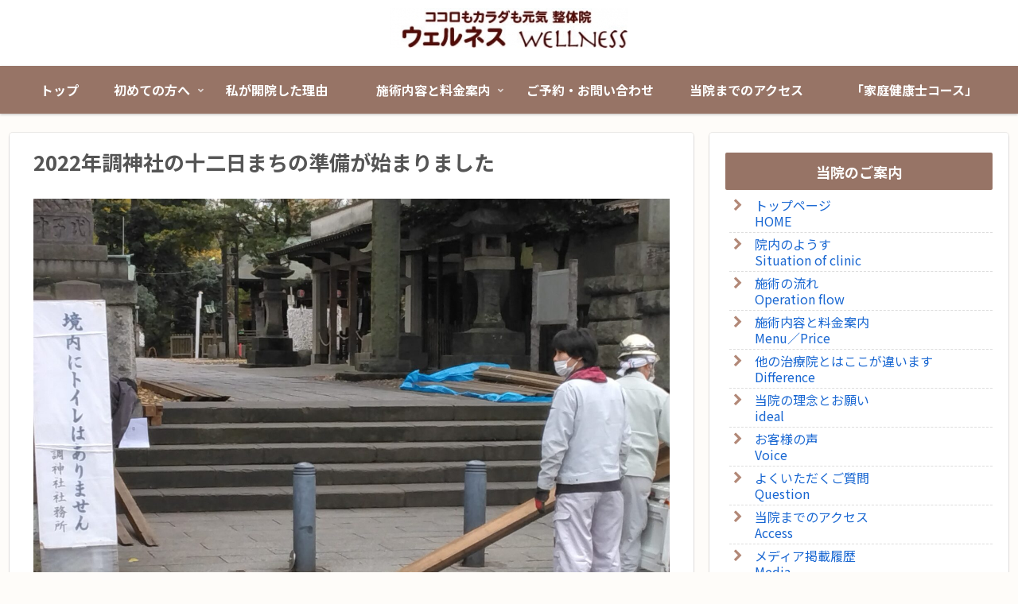

--- FILE ---
content_type: text/html; charset=utf-8
request_url: https://www.google.com/recaptcha/api2/anchor?ar=1&k=6LcyzgoqAAAAACAuEJ0M-3lyidQQqVaC1Vi0zcV_&co=aHR0cHM6Ly9lLWItd2VsbG5lc3MuY29tOjQ0Mw..&hl=en&v=TkacYOdEJbdB_JjX802TMer9&size=invisible&anchor-ms=20000&execute-ms=15000&cb=p4ijy2azlvvz
body_size: 45063
content:
<!DOCTYPE HTML><html dir="ltr" lang="en"><head><meta http-equiv="Content-Type" content="text/html; charset=UTF-8">
<meta http-equiv="X-UA-Compatible" content="IE=edge">
<title>reCAPTCHA</title>
<style type="text/css">
/* cyrillic-ext */
@font-face {
  font-family: 'Roboto';
  font-style: normal;
  font-weight: 400;
  src: url(//fonts.gstatic.com/s/roboto/v18/KFOmCnqEu92Fr1Mu72xKKTU1Kvnz.woff2) format('woff2');
  unicode-range: U+0460-052F, U+1C80-1C8A, U+20B4, U+2DE0-2DFF, U+A640-A69F, U+FE2E-FE2F;
}
/* cyrillic */
@font-face {
  font-family: 'Roboto';
  font-style: normal;
  font-weight: 400;
  src: url(//fonts.gstatic.com/s/roboto/v18/KFOmCnqEu92Fr1Mu5mxKKTU1Kvnz.woff2) format('woff2');
  unicode-range: U+0301, U+0400-045F, U+0490-0491, U+04B0-04B1, U+2116;
}
/* greek-ext */
@font-face {
  font-family: 'Roboto';
  font-style: normal;
  font-weight: 400;
  src: url(//fonts.gstatic.com/s/roboto/v18/KFOmCnqEu92Fr1Mu7mxKKTU1Kvnz.woff2) format('woff2');
  unicode-range: U+1F00-1FFF;
}
/* greek */
@font-face {
  font-family: 'Roboto';
  font-style: normal;
  font-weight: 400;
  src: url(//fonts.gstatic.com/s/roboto/v18/KFOmCnqEu92Fr1Mu4WxKKTU1Kvnz.woff2) format('woff2');
  unicode-range: U+0370-0377, U+037A-037F, U+0384-038A, U+038C, U+038E-03A1, U+03A3-03FF;
}
/* vietnamese */
@font-face {
  font-family: 'Roboto';
  font-style: normal;
  font-weight: 400;
  src: url(//fonts.gstatic.com/s/roboto/v18/KFOmCnqEu92Fr1Mu7WxKKTU1Kvnz.woff2) format('woff2');
  unicode-range: U+0102-0103, U+0110-0111, U+0128-0129, U+0168-0169, U+01A0-01A1, U+01AF-01B0, U+0300-0301, U+0303-0304, U+0308-0309, U+0323, U+0329, U+1EA0-1EF9, U+20AB;
}
/* latin-ext */
@font-face {
  font-family: 'Roboto';
  font-style: normal;
  font-weight: 400;
  src: url(//fonts.gstatic.com/s/roboto/v18/KFOmCnqEu92Fr1Mu7GxKKTU1Kvnz.woff2) format('woff2');
  unicode-range: U+0100-02BA, U+02BD-02C5, U+02C7-02CC, U+02CE-02D7, U+02DD-02FF, U+0304, U+0308, U+0329, U+1D00-1DBF, U+1E00-1E9F, U+1EF2-1EFF, U+2020, U+20A0-20AB, U+20AD-20C0, U+2113, U+2C60-2C7F, U+A720-A7FF;
}
/* latin */
@font-face {
  font-family: 'Roboto';
  font-style: normal;
  font-weight: 400;
  src: url(//fonts.gstatic.com/s/roboto/v18/KFOmCnqEu92Fr1Mu4mxKKTU1Kg.woff2) format('woff2');
  unicode-range: U+0000-00FF, U+0131, U+0152-0153, U+02BB-02BC, U+02C6, U+02DA, U+02DC, U+0304, U+0308, U+0329, U+2000-206F, U+20AC, U+2122, U+2191, U+2193, U+2212, U+2215, U+FEFF, U+FFFD;
}
/* cyrillic-ext */
@font-face {
  font-family: 'Roboto';
  font-style: normal;
  font-weight: 500;
  src: url(//fonts.gstatic.com/s/roboto/v18/KFOlCnqEu92Fr1MmEU9fCRc4AMP6lbBP.woff2) format('woff2');
  unicode-range: U+0460-052F, U+1C80-1C8A, U+20B4, U+2DE0-2DFF, U+A640-A69F, U+FE2E-FE2F;
}
/* cyrillic */
@font-face {
  font-family: 'Roboto';
  font-style: normal;
  font-weight: 500;
  src: url(//fonts.gstatic.com/s/roboto/v18/KFOlCnqEu92Fr1MmEU9fABc4AMP6lbBP.woff2) format('woff2');
  unicode-range: U+0301, U+0400-045F, U+0490-0491, U+04B0-04B1, U+2116;
}
/* greek-ext */
@font-face {
  font-family: 'Roboto';
  font-style: normal;
  font-weight: 500;
  src: url(//fonts.gstatic.com/s/roboto/v18/KFOlCnqEu92Fr1MmEU9fCBc4AMP6lbBP.woff2) format('woff2');
  unicode-range: U+1F00-1FFF;
}
/* greek */
@font-face {
  font-family: 'Roboto';
  font-style: normal;
  font-weight: 500;
  src: url(//fonts.gstatic.com/s/roboto/v18/KFOlCnqEu92Fr1MmEU9fBxc4AMP6lbBP.woff2) format('woff2');
  unicode-range: U+0370-0377, U+037A-037F, U+0384-038A, U+038C, U+038E-03A1, U+03A3-03FF;
}
/* vietnamese */
@font-face {
  font-family: 'Roboto';
  font-style: normal;
  font-weight: 500;
  src: url(//fonts.gstatic.com/s/roboto/v18/KFOlCnqEu92Fr1MmEU9fCxc4AMP6lbBP.woff2) format('woff2');
  unicode-range: U+0102-0103, U+0110-0111, U+0128-0129, U+0168-0169, U+01A0-01A1, U+01AF-01B0, U+0300-0301, U+0303-0304, U+0308-0309, U+0323, U+0329, U+1EA0-1EF9, U+20AB;
}
/* latin-ext */
@font-face {
  font-family: 'Roboto';
  font-style: normal;
  font-weight: 500;
  src: url(//fonts.gstatic.com/s/roboto/v18/KFOlCnqEu92Fr1MmEU9fChc4AMP6lbBP.woff2) format('woff2');
  unicode-range: U+0100-02BA, U+02BD-02C5, U+02C7-02CC, U+02CE-02D7, U+02DD-02FF, U+0304, U+0308, U+0329, U+1D00-1DBF, U+1E00-1E9F, U+1EF2-1EFF, U+2020, U+20A0-20AB, U+20AD-20C0, U+2113, U+2C60-2C7F, U+A720-A7FF;
}
/* latin */
@font-face {
  font-family: 'Roboto';
  font-style: normal;
  font-weight: 500;
  src: url(//fonts.gstatic.com/s/roboto/v18/KFOlCnqEu92Fr1MmEU9fBBc4AMP6lQ.woff2) format('woff2');
  unicode-range: U+0000-00FF, U+0131, U+0152-0153, U+02BB-02BC, U+02C6, U+02DA, U+02DC, U+0304, U+0308, U+0329, U+2000-206F, U+20AC, U+2122, U+2191, U+2193, U+2212, U+2215, U+FEFF, U+FFFD;
}
/* cyrillic-ext */
@font-face {
  font-family: 'Roboto';
  font-style: normal;
  font-weight: 900;
  src: url(//fonts.gstatic.com/s/roboto/v18/KFOlCnqEu92Fr1MmYUtfCRc4AMP6lbBP.woff2) format('woff2');
  unicode-range: U+0460-052F, U+1C80-1C8A, U+20B4, U+2DE0-2DFF, U+A640-A69F, U+FE2E-FE2F;
}
/* cyrillic */
@font-face {
  font-family: 'Roboto';
  font-style: normal;
  font-weight: 900;
  src: url(//fonts.gstatic.com/s/roboto/v18/KFOlCnqEu92Fr1MmYUtfABc4AMP6lbBP.woff2) format('woff2');
  unicode-range: U+0301, U+0400-045F, U+0490-0491, U+04B0-04B1, U+2116;
}
/* greek-ext */
@font-face {
  font-family: 'Roboto';
  font-style: normal;
  font-weight: 900;
  src: url(//fonts.gstatic.com/s/roboto/v18/KFOlCnqEu92Fr1MmYUtfCBc4AMP6lbBP.woff2) format('woff2');
  unicode-range: U+1F00-1FFF;
}
/* greek */
@font-face {
  font-family: 'Roboto';
  font-style: normal;
  font-weight: 900;
  src: url(//fonts.gstatic.com/s/roboto/v18/KFOlCnqEu92Fr1MmYUtfBxc4AMP6lbBP.woff2) format('woff2');
  unicode-range: U+0370-0377, U+037A-037F, U+0384-038A, U+038C, U+038E-03A1, U+03A3-03FF;
}
/* vietnamese */
@font-face {
  font-family: 'Roboto';
  font-style: normal;
  font-weight: 900;
  src: url(//fonts.gstatic.com/s/roboto/v18/KFOlCnqEu92Fr1MmYUtfCxc4AMP6lbBP.woff2) format('woff2');
  unicode-range: U+0102-0103, U+0110-0111, U+0128-0129, U+0168-0169, U+01A0-01A1, U+01AF-01B0, U+0300-0301, U+0303-0304, U+0308-0309, U+0323, U+0329, U+1EA0-1EF9, U+20AB;
}
/* latin-ext */
@font-face {
  font-family: 'Roboto';
  font-style: normal;
  font-weight: 900;
  src: url(//fonts.gstatic.com/s/roboto/v18/KFOlCnqEu92Fr1MmYUtfChc4AMP6lbBP.woff2) format('woff2');
  unicode-range: U+0100-02BA, U+02BD-02C5, U+02C7-02CC, U+02CE-02D7, U+02DD-02FF, U+0304, U+0308, U+0329, U+1D00-1DBF, U+1E00-1E9F, U+1EF2-1EFF, U+2020, U+20A0-20AB, U+20AD-20C0, U+2113, U+2C60-2C7F, U+A720-A7FF;
}
/* latin */
@font-face {
  font-family: 'Roboto';
  font-style: normal;
  font-weight: 900;
  src: url(//fonts.gstatic.com/s/roboto/v18/KFOlCnqEu92Fr1MmYUtfBBc4AMP6lQ.woff2) format('woff2');
  unicode-range: U+0000-00FF, U+0131, U+0152-0153, U+02BB-02BC, U+02C6, U+02DA, U+02DC, U+0304, U+0308, U+0329, U+2000-206F, U+20AC, U+2122, U+2191, U+2193, U+2212, U+2215, U+FEFF, U+FFFD;
}

</style>
<link rel="stylesheet" type="text/css" href="https://www.gstatic.com/recaptcha/releases/TkacYOdEJbdB_JjX802TMer9/styles__ltr.css">
<script nonce="J_9c1PEY1vQQ_1BvhF-7rQ" type="text/javascript">window['__recaptcha_api'] = 'https://www.google.com/recaptcha/api2/';</script>
<script type="text/javascript" src="https://www.gstatic.com/recaptcha/releases/TkacYOdEJbdB_JjX802TMer9/recaptcha__en.js" nonce="J_9c1PEY1vQQ_1BvhF-7rQ">
      
    </script></head>
<body><div id="rc-anchor-alert" class="rc-anchor-alert"></div>
<input type="hidden" id="recaptcha-token" value="[base64]">
<script type="text/javascript" nonce="J_9c1PEY1vQQ_1BvhF-7rQ">
      recaptcha.anchor.Main.init("[\x22ainput\x22,[\x22bgdata\x22,\x22\x22,\[base64]/[base64]/[base64]/[base64]/[base64]/[base64]/[base64]/[base64]/[base64]/[base64]/[base64]/[base64]/[base64]/[base64]/[base64]\\u003d\x22,\[base64]\\u003d\x22,\x22w57Du8K2I8KFw5xcw4UgHcKtwqQiwrPDtxR+HAZlwpADw4fDtsKHwpfCrWN+wpFpw4rDglvDvsOJwqEkUsOBHhLClmExYm/DrsOzIMKxw4FFZnbChSU+SMOLw43CosKbw7vCkcKJwr3CoMOVAgzCssK3ScKiwqbCshhfAcO9w4TCg8KrwoLChlvCh8OhODZeWcO8C8KqbgpycMOqJB/Cg8KtHBQTw5QrYkVcwqvCmcOGw4jDrMOcTzlRwqIFwokXw4TDkyMFwoAOwobCpMOLSsKRw6jClFbCp8KRIRMuasKXw5/[base64]/NnF2w4HCpQcjTkN5LwTCgE5Dw4zDmnjCgTzDusK+wpjDjkg8wrJAU8Ohw5DDs8K7wqfDhEsBw41Aw5/Du8K2AWAiwqDDrsO6wr/[base64]/[base64]/Dji8wDsOhwoMFwqYxUsKpDcOkwqRoKGgzDcK/wq7CrzLCkhAPwoJiw6bCkMKqwqdLbXHCklNpw4Iewr/DmMKdYwIiwqvCsXAyPi0yw4TDjsOfYcOnw7PDo8OXwq3DqsK5wooFwqNrCx5BScO4wo3Drgguw7LDksKnSMK1w6fDvcKpwqLDosOswo3DssKhwoPCrA/DjTPCg8KkwrdPTMOYwqAHG1TDtiAiFh3DoMOxU8OKUcOLw6DDljRyTsKHGl7Dv8KKcMORwoNPwqdYwoV3DsK3wplKdMOvAStxwph7w4DDkCzDrlA2AFfCsn3DgGtNwrU6wo/CslJLw57DhMKgwoYNLnvCvXHCqcOYG0/DosOHwpwlL8OswrPDqAUWw648wrfCl8O7w5Ybw4NMJG7CiwAWw7tIwoLDvMOjKEjCqkk/G2nCq8O3wqk8w7XClADDrMO2w4XCt8KzEWoHwoZ6w5MLM8OCXcKbw6DCrsOTwovCvsO2w5spKkzCmFJiEUN3w41RIMK1w5VswoRyw5rDssO7R8OvPh7CoCvDrHLCqsOqeW4Qw43CgsOqVUTDp28fwrfDq8KVw7/[base64]/w4XCqcK8wp7CtsKXw57CuMKZZMKVw4o2K8K+PjkmUUvCg8OQw4M/[base64]/DqMOGLsKqw7/[base64]/CqTIfecK0fMK9U8OGw693Bj1QIQzCqMO2eUFywqbDgQHDpR/CncOpacOVw54Vwod/[base64]/CuMOawpFXBCNXZcK/[base64]/Dt8KGLmAcY288woB/[base64]/DpcKLwq58w68STMKudcKQCyNQwoBiw4xjw4NYw7lyw4xuwqrDicKAPcO3XMO+wq57QMK/e8KXwq5jwovChMOUwpzDjVPDq8K/TVQFNMKawrrDgMODEcOywq3CtzEiw6RKw4trwoXCv0vDsMOOTcOQcsK/VcOtA8ODUcOaw5nCq27CpcKxwp/CmE3CqxTCrnXChFbDnMOkwqpiS8O7PsKbOcKkw41hw6cewrAiw71Dw5grwq8yDV1DCMKbwrgZw53CrBQ7JS8Yw5zDuG4iw7cVw5QVwrbCq8OnwqnCiTZtwpcZOMKyYcKlZcK2SMKaZXvCliR/fiFCwoTCqcK0W8OAKFTDkMKuasOrwrBKwqPDsHzCr8O/woHCrSrCp8KUwrrDmV7DkFvCscOWw4PCncKOP8OXScKew7hvGMOPwqgiw5XCh8K5eMOPw5vDjHZXwozCshErw6V1wqXClDQIwozDocO/w7VCEMKcIcOgHBjCsQ1Ic3xxKsKpWMKlw6orBVfDqTzCoGnCscOHwpnDjwgowpfDrVHClETCt8KyFcOLLsKXwqbDmcOZacKsw7zCiMKrM8KQw4FjwpgXXcKTDsKPBMOxw6YySl7CqMO2w7LDmFFXDR/CvcOeUcOlwq1gEcKRw4HDqMKYwp7CvsKAwqDCljPChMK5ScK2AsK7UsOZwrwvMMKIwpxZw5URw6BITnvDmcOIYMOBDRPDisK6w7fCh00Rw70+MlctwqrDhxbCmMKaw4sywrhmDnfCvMKoa8OoSWshMcKNwpvCtUfDjg/Ck8KsZ8Oqw5RLw4TDvQMcw4ARw7fDpcO7aSUxw5xRHcKVDsO3AQVCw67CtcOEYSspwo3Cok0Iw4dDEcK2wpMywrZuw78VPcO/[base64]/[base64]/CqsOabkbDmjjCqHbDnX3DisO1UsKtwpctBMKDY8Ktw59SasK8wr5DAcKGw4RBbDDDj8K4QsO3w71WwrxlTMK8w5bDj8KtwqvCmsKkBwBNTgFwwpYcf2/Cl1ttw5jCpWkDTEXDpMK2FzYpJUTDucOgw7cGw5DDgGTDsXTDlxzChsO8czohCmV5BV4MNMK/w6lJcAQzVsOxd8ONG8OdwokuXUohVSd4wp/[base64]/[base64]/wooJwr9+w5VZwrUcI0LDiw17XyfCh8KAw5U9ZsOmwoouwrbCkSTDoHIGw4fClMK/wpwpw4VFO8O8wrhePF10EMKDaDzCrhDCk8OXw4Rowohkwq/CsUXCvxVZCk8bA8K/[base64]/DmmApU8KiCcO4SU0Qw7rCp8OwL8O/[base64]/Co8OFw7RrZcKHZ3lqNsODwrNZw57Dl8Osw53CjxMZasO7w47DnsKMwqJkwokfccKdSGDDoULDkcK1wpHCoMO+wqZ9wrTCpFPCkj/DjMKCw7VgSEUcdFfCpnjCgkfChcK+wpnCl8OtPMO6PsKpw4hUXMKdwrBUwpZKwpBZwqBjJsO8w6XClz/[base64]/CrcOdwrVSw5LCpcOpw4HDmcO2GwDDgcKTNyzCu1XCi2TCocKLw44HfcOBWGBBAS5MKhI4w7PCp3IAw5bDpEzDkcOQwrlDw6zCjXg0NyfDuxwwNXLCmwIlw7BcIhXCscOCwpfDqzxLw7Nuw77DhcKlwpjCp2PCnMO+wqQdwp/[base64]/[base64]/[base64]/CuMO7DxvDrF3DpMKRwo4cw44IwoIpw5AIwrlIwrXDtcKjZMKMY8Oxa248w5HCnMKdw7jCgcOcwr1/w6HClsO3UB4zNcKZe8OeHE8Lw5LDmMOqdsOiezMzw7DCpWbCjmdSOMK2bDZIwrvCgMKFw6HDmH10woVawrnDs3jDmSrCr8OXwpjCmANeV8OhwqfClj3Cqxwpw7lXwr/DjMOkACRow6MMwq3DrsOew4RKJXfCk8OnDMKjCcKUEkIwUjoMNsOHw7JdJA3CkMOqbcKke8Ksw6fCnMKOw7UtD8KcLcK4NWhQX8K6UsKENMKJw4Q0E8OQwoTDqsO1fl7Dl3HDq8KLCMK9wqwDw4DDusOXw4jCgMKyJE/DpMK3A1XDlsKKw47Ci8KGYV/CosKxX8KAwrELworCvMKhCzXCimZkTsKIwoDDpCzCmXlVQX3DtsKWb2XCvWbCqcOCCA8eNGHDnTbCkcKScTzDsVbDpcOWecOVw5Iyw5vDhcOcwqNVw5rDjAlowo7Csk/[base64]/DuW4BDsKdPcKpw4EAw517wqETI8KBVh8xwr/Cp8KUwrDCkgvDkMKAwr0+w5IQLmsIwrpIImtMI8KEwr3DsnfDp8OIWsKqw59xwrHCggdYwprClcKIwoBldMOmX8Kpw6Frw6jCl8OxWsO5HFUww6AJw4jCgsO7PMKHwqrCi8Kkw5PDmFIHI8Kow5Ucanozwq/CqRvDuz3CrMKxTUbCuizCqsKgDBdLfh8jR8KDw6J3w6V7BhbCoWlzw6nCgyRXwozCox3DqsOXIjscwowuQisww4JmN8K4NMKkwrxbDMKVRz3CuX1ObEHDh8OSLMOsU00IYynDs8KVH0LCtSzCn2fCq20Fwp3CvsOkasOcwo3CgsO/w6zCg1MCw4HCpAjDmy7Chl0jw5okw5DDk8Oewr3Dl8OWUsKkwr7Du8OFwr3DvX4nawvCl8KwTcORwp1kJ0h/w7EQEBHDoMKbw6/DvsOtanjCgjTCgUvCosK5w701YBDCgcOTw7pnwoDDr3osc8Klw5UPchbDrFEdwqjCpcKaZsORR8KBwpsZUcOVwqLDsMOiwqM1dMK/w7PCgg5MaMOawpzCvl/DgsKVbn1MW8OyLcK7w7Z+BMKQw5g2XnQfwq8swpsGw7zChRzCrsKKNXQWwrodw7Qjw5gew6Z4I8KiRcKGacOYwo09w7Jmw6rDmENEw5F+wqjClHzCmygURQxWw4V5KcORwr7CocOEwqHDoMKnw6APwoNww65dw44iw5TCiHHCtMKvAsKsTExne8KOwok/QMO6cT1bYsKQaRXDlk8OwoMNRsK7BTnCjAfDvMOnL8Olw47Cr2PDlS/DnxpiDMOzw5LCn19LXwDCtcKHDcKPw7AGw5B5w4HCvMKPLXoALWR6McKRfcOcI8K3F8O/XChqADpmwqkkO8OATcKzccOwwrnDssOGw5oGworCkBYQw4YXwp/CucKCZ8KEDgVhwoDCkTxfJnEaPVE2w6cdWsOXw7bChD/DpHPDp2MmAMKYPMKtwr/Ci8KXRxHDjMK0QlDDq8OqMMOZJRs3AcOwwoDCssKywqLCqHXDscORIMKww6nDrcKrT8KsGsK0w4FWCFU0w6XCtnrCmcOubUbCjlTCmEYZw4HDsHdhJ8KEwo7Cg3rCoDZHw54MwoXCpWDClTnDgX/DgsKRNMOzw6MLXsOSJnDDlMKDw4LCtlQMOMOqwoDDoSrCoEpBOcKpXXrDn8OLWivChQnDrMOjOsOfwqx7PyPCiDvCvzxgw4TDiUDDr8OhwrcWCjBsZzNFKCBTM8Ohw40acW7Dq8O9w5TDlcKTw4HDmHrCv8Kaw6/DosO7w7gMf1LDqmkDw6nDvcO9JsOZw5DCsBXCvWEhw70OwrVrY8OowrjCnMO/[base64]/w7vCt8K6R8Ktw4XCg1d6w5zCn28Lw6RAJMKrJU/[base64]/eQV4w4LDhsOKTcO+w7BCwpwSOmtRRsKqfsO0w7LDksKPH8KxwpEtw7PDimzDqsKpw4/DkEZIw4pfw6HCt8KXL0FQEsOseMKIScOzwqklw78TIQjDjlcfDcKjwrtuw4PDoXDCq1HDvEXDuMKIwqvCrsOQOjQ/SMKQw57DlMODwozCvMOUdUrCqHvDp8KvZsKvw5dTwpXCvcOnw51Gw4R7JAARw7LDj8OyHcOuw5NewqnDlnnCgUjCk8OOw5TDjsOAU8KnwroFwpbCtMOPwrR0wpPDgA/DoxrDhm0MwrfCmEDCrCFVVsKwWcOgw59Wwo7DocOtTcKeNHRbT8OMwr/DnsOaw5bDscK/w5DCjsOtJMK2SD7CimvDkMOzwrbCv8OKw5rClcKpFsOww4V2aWdqCHvDqMO8acOVwrJrwqYXw6XDg8KLw7IUwqDCm8KAdMOHw7hBwq49CcOcUALCnV3CsFNww6DCi8KXExXCi34xEjPCmcKwM8ONw4pSwrLDhMKueXF/fsOiY3oxUMO6XSHDjzJRw6nClUVUw5rCikzCuRIxwponw7bDmcOgwonDiSgKSsKTRMK7U3oFRzXDhjPCjMKGwrPDgR46w7/DtsK0JcKhOcObW8Kfw6rCmmDDksOfw5pvw5xiwqrCvj/CqBEdPcOVw5TDr8KlwrAMRMOHwqTCvMOpNA3DlhvDtzrDhFEMKxfDhMOGwqx0I27DpGh0KwASwoxrw4bCshhtT8K5w6JiSsK3Zj0mw7YsbMOLw7gAwq52ZGRYacKswrhdSm3Dt8K/OsK5w6QtJcO4woQNUmnDr0fDlT/DkAnDgUd6w6xrY8OSwpwmw6wAZUnCs8KKEMKPw7/ClXHDqilEw4fDpFLDtnHCjsObw6DDsi0Adi7DvMOrwrsjwrdeH8OBKA7DuMOewo/CqjBRIl3Du8O2wq0tElrCqcO/[base64]/w7cBw7nDjkjDucO8w7fDrsKJwoHCgsODw61QeTLDnHgsw7sEaMKFwrk8TcKmQANQw6QlwrJIw7rDhWvDqFbDtFLDsjY4ZzkuaMK4TU3CuMOlwqshc8ONLMOfwofCiWXCmMO6WcOaw7UowrIQNwgGw6lrwqUgP8OxfcOjV0R9wp/DvMOWwpbCpcOHFsOuw5/Du8OMfcKdLGbDvy/DjTfColvDscO4wq7DrcOUw4vCthNBIQwgfcK9wrDCqQpVwqhVZA3DoTjDuMO6w7PCrjfDvWHCncKmw5XDncKHw5/DqyR6UcO/asKPEy7CilvDo3/[base64]/ChMKxwq7Dv8O2w4/[base64]/[base64]/DvsOsw4NjYcOhwrTCgMOCOsOVwpc8W2zDqlw6w7XCszjDicOeIsODLzBhw6DCiA08wq5HYsK/NkHDh8Kgw7w/wqfCm8KfSMOTw7ICcMK9P8O3wr0zw6hewqPCgcOvwrsHw4jCucKcwrPDpcKrBMKrw4gyUk1iacKlDFPCumHCpRDDpcK4d3p+wr5bw5dUw7bChwxvw7HCpsKIwpImFMOBwqvDrQUzwrAlQE/[base64]/[base64]/[base64]/[base64]/[base64]/[base64]/Oh9tLcKzcBAjwrpWNgwLbXtEO2ESw6jDnsKlwqTDq1fDvh4zwoE1w4nDuETCv8OFwrgRAjMLPMOAw4vDigprw5jCl8KnRknDpsKjHsKNw7dWwojDrEYLbSglJVLDikRyBMO7wrULw5BswqpuwqLCnsO/w6ZPC3EIH8O9w4plTMOZZsORBUXDoU0rwo7Cq3/DmMKdbEPDh8O9wo7CiFISwq7Cp8K4DMOZwoHCoxMjbibCrsKTw6fCs8KyZA18Ty8dfsKBwrfCqcKXw5zCnGXDvDbCmsK7w4bDv05YT8KtbcKmbkwMbMO6wqIMw4IVTW7DpMOARmFaAcKQwoXCtUFLw7ZtVV8+RUDCq1HDkMKlw5fDisOxHw/CkMKhw43DgMK/ISlcChnCtcOUXHjCrB00w6ddw6tGKlTDocOcw65dGXBZJMK5w4Z+D8Ktw59OGWxnISjDmUUIfMO0wrdLwo/CvGXCiMOawp57bsKBYF5Zd14awonDicO9fcK6w63DrDcIS0PCp0MRwpNyw5fCrnlMfh1swp3CiBwEe1AQI8OYE8Obw7k7w5DDmCTDokQTw6vCgx8qw4/[base64]/wqIOR8O+w6fCt8Kawp7CgcOjw5ULwp95w5zCn07CvMOHwr/ChELClsOUwrswZcKlNznCpcOBLsKSMMKvwqbCsW3CrMOjTsOJNngsw4bDj8K0w6gNKMKgw5HCmirDtsKDYMKMw7xIwq7CrMOmwrnDhh9Yw6J7w53DvcK7Z8KYw7zCmcO9E8OXJlF5w7pow49pwoHDrmfCn8OeFxsuw4TDv8K1b30dw6LCmsOFw6V5woTDucOZwp/DhixhKF3Di01TwpLDgMORRm7CrsORUcOsMMOTwpzDuDxHwpvCnkokM0TDkMOZdnx5MAhBwqsHw50wJMOXcMKlUylbACDDrsKbJk0swopTw4ZnD8OTekA1wrPDkypmw53Cl0RLwq/CrMKFQA18cTQFGyUFwpvDscOhwqV2worDvGDDusKPGsKzKVXDoMKge8KhwpbCnEPCisOUS8K9R2HCqWLDnMOyLQjCuyvDosKyC8KzJ3AkYVsXAlzCpsK2w7gOwoN9OCtFw7fCmsKuw4bCvMKgw6PDkSQdLcKSDDnCgSB/w63Cp8ORUsOjwrHDiB7Dr8KwwrpgOsK6wq7Dn8OeZyRPXcKKw6fCpUgsfGUuw5/CkcKYwpIOIirCscKuw4/[base64]/[base64]/ccKjwoRwZMK/[base64]/DvsKbI8KfMlYbNMKYwrNkQcKXw5pww7PCghbCicK0QVjCsxPDmlnDucKlw7l0fsKJwqfDkcO3NMOEw47DpMOAwrNYwrLDucOkGAE1w5bDnWYZYBbCssOLIcOyEAYXWcOUGcKnanobw602MjPCuxTDs1fCp8KBJMOVCcKOw7NnbUVyw7BdCcOfchU/[base64]/w6zCtmrDnMOtX8OHRMKJw7x5w6XDriHDk2dZSsKgfMOGCRVqEsKqIsOzwp0EPMOAWHjCkMKrw4PDpcONcGnDuxM2ZMKpEHTDicOmw4gbwqdDJCg/XcO+B8Kmw7/CucOhw4bCjMOmw7/[base64]/JsONIH/[base64]/[base64]/Cs8OEwrvDpnfChFTDlcOJw4DCvi7Dqg3DoSnDlcK9wqjCu8OCBsKNw5YcGMOjYMK4EcOlI8Kgw60Ww6c/w6nDhMKpwrw/OcKpw7rDnGd1JcKlw59mwqEFw7ZJw4tebMKjCMOJB8OTazghdT1SSCHDrCbDvcKGFcObwocPMCA+fMOSw6/DnmnDgkREWcK/w5HDhcKAw7rDmcOdd8O7w5vDk3rCmMOAwqDCvXAXJ8OswrJAwqB5wotJwrMwwqRVwoYvNXVuR8K9ecODwrIRdMKiw7rDrsKgwrPCp8KKBcKhOgPDvMKdRhlNL8OkIgfDo8K7asOkHx1OVsOIGnAywp/DvSUMDcKkw7AAw5fCsMK2wqTCn8Kew4TCvh/CqUfCvcKnODIja3M5wq/[base64]/Dvg/Di18Kw5XDnSkSwqoDw4/Cu24GwpY/asKBGcKuwpTCjyMGw5PDm8OOdcO4woMuw5YTwqnCnw8sFULCv13CkMKsw5fCj1/DilE1ZxkuEcKtwqlawoPDvsKSwoPDv1nCvg4LwpYRYsK/wrXDo8K3w6vChiAewrpxJsKWwpLCucOpQH86w4IBK8OpJ8Kww7M+Vi3DmUU2w7bCmcKbI3MkWFDCucKpI8OAwo/[base64]/wrLCp8O5wrnDhsKWJSgSXSrDlA/[base64]/DtsOVw48Zw4rDhCQMw6bDvMKtTMOcO00ZbncHw7LDmRXDvSZdQE3Du8OPEsONw7B3w40EJMOUwqLCjF3DozMlw5UvbsKWR8Otw4XDkg9cwokhYDvDnsK1wqjDkELDt8Oiw7t8w4UpP1XConw5KXXCqlHDo8K4CcO/FsKHwpHDuMKsw4duEMKGw4EPW3HCu8K/[base64]/Ci8KFw6PDqMOQJTw7McKSDsOjcCYeLG/[base64]/[base64]/[base64]/IhrDq0JyZ8OGAw7ClcKsCCDDjMOrO8Kbw7lawrLDojPDrQzCkSLCjyLCrUPDoMOvFTUzwpBHw4BWUcKBQcK0ZChIMU/CnCPDh0/[base64]/Cu8ObKVDCicKucis/w4Jmw6JZfADCvcOOLH/DmRsKOCM0ZC4VwpdwZmDDsw/DlcK1CQ5HIsKwGsKiwqR3HirDgH/[base64]/DmUMZw4zCvcORXsOGw5/CksO9wrlsw7bDqMO8RhzDoV9iwpzCvcOnw6wgeiTDp8O9fsOJw40fTsOiwr7Cj8KSwp3CiMONB8O1wqvDh8KCXyEZV1F2P29XwqY6UC1wCmQxFcK/NsOIGnXDjcOZPjshw6TDjR7Cu8O3RcOCDMO+wqjCt3wIEwhJw5psNcKfw48gP8OCwovCihXDqghEw7bDkjp+w7BmMF5nw4vChsO+GTvDrcK7KcK+SMO1UcKfw7jCrSXCicKkBcOdd0/[base64]/Cp8OJUWI/wpjCiGbCtD/[base64]/Co8OrA8KAwrfDtxULasOOw7YmfcOjCyVrwoN0QB/DrcOyd8OFwpzDglrDoDg/w4FUf8K7wpDCn29nccOowqRPJcOvwrxZw43CkMKsGwHCqsKjWmPCtTMLw4cuS8KBXsOxSMKcwrJrwo/DrgwRw60Mw6s4woABw5NIdcKWG2ULwqpmwogMByPChMOrwrLCoyYNwqBgZcOiw7PCo8KUARFYw7nCgnzCohrCtMKjNBY+wo3CjV9Dw6LCqwkOYXrDssOfw5swwpbCg8KOwoEmwpUpXsOXw4LCp1/Cm8Omwr3CkcO5wqYYw7EnLQTDsSdPwp94w7VFPSTCuAY7G8OzFw8tbRvDvcKlwqLCumXCsMORwqBcOMKmf8K6wow5wq7CmcKAVcOUw6MWw4VFw45bUCfDuwNsw40rw5k1w6zDkcO2K8K/wofDjDgww7UKfMOgWF3CuU5Tw7lse0N2worCuwFzUMK+ccOOfMKnLMORWkDDrCjDmcOFAcKkOwvCs1DDmcKzUcOVw6JSQ8KoCMKKw4XCnMOWwos1R8OGw7rDqyfCvsK4wq/[base64]/wqMwwrPDozMzw6AYw4B/a8Oew5khLMKXIsODw5Zuw5tRa3FGwqZxPsK8w4p/[base64]/DicOoD8KGdDnDo3DCpcK1w6DCg0h+woEiwrNCw7nDqi/DrsKxPhEowo4RwqbDicK6wrnCiMOAwpJVwq/DgMKhw4nDicKAwpnDjTPCr3RvCy07woDDvcOew7k3E1E8BzvDjgEmJMO1w7Mnw4DCmMKkw6/[base64]/DhC/[base64]/[base64]/A8K3cgVzwpd2U1TDscKiA8KdQQLDjHfCi1AxL8O4w4MacSVRIUDDlsK2Am3Cs8O+wqVDAcKEworCtcOxdsOQf8K9wqHClsK9wo7Dqjhpw7HClMK0SMKTU8KsY8KNem/Cm0nDsMOMC8OpMzsfwq5BwqnCh2bDjmsNKMOqFiTCr38GwqgQFULDqwnCsknCqEfDksKfw7zDu8Oxw5PCrxjDjS7DgsKJwosHNMKYw6Zqw7DCrUAWwoR+JWvDjQHCnMOUwr5vNTvCjDPDkMOHEnDCoQsuIXt/woEsAsOFw6XChsOZP8KdQBwCeVw+wp1uw7/[base64]/CucK9ZVJqKcKTQVtxwrrDtsKDwobCrsKEWsOwOAF6SiltWXVBS8OqF8KLwp3CvsKuw7s4wovCrMOyw7twY8ONScKTcMOXw7MJw4HCisK5wo3DoMO5wpw1OEzDuHPClcOCCX/CksKTw67DoCbDiVvCm8KuwqN4PMOyU8Kjw7zCgijCsC9pwpnDu8KgT8Oow7nDvcO+w75eNMORw5bCusOiCsKpwpRye8KIViPDt8K8w4PCtxIww4LDhsK0SETDs3vDksOdw6NIw4U6GsOWw5dkUMOjZAnCqMKSAgjCqFXCmBtNQMKZcEXCnA/CohvCk1XCoVTCtTUDV8KFb8KKwqPDg8O2wqbDnjjCmXzDphXDhcOmwpgcbzbDkTDDnwzCpMOTRcOuw7smw5geYsKRL3YuwpsFYB5Iw7fCocOMPcKLLCbCvnLCtcOjwqjCiDZswrLDn03DlXMHGwDDiUYuUh/DtMKsIcOIw5tQw7c5w6cnQwxFSkXCrMKPwqnCmGxew5zCjgbDmhnDk8KJw7UvEUoAQ8OAw6rDv8KSXMOFw4NrwqwIw5h6B8KvwrJBw7gbwp1BNcOKDgcpXsKuw5wEwq3Dt8KCwpUuw4nDqD/DrAHCssOODHk9GsOnbMKtYkoXw6JBwo1Kw7AAwrAvwpPClCTDmcO1M8KRw4kew67CvMK0asK2w6DDjStvSBHDp2vCgcKBG8O0EcOaICxLw41Bw43DtFgOwo/DvmBXasOEcHTCmcO2KMOaaUoXD8OOwoRNw515w4HChi/Cm1h3woVtY1vCpcOxw5zDrsOowqwvb2Auw6luwo7DjMOVw5VhwoM9wo3Cn0IWwrNnw7Fhwoo2wpVGwr/[base64]/wrrCssKSw47CksK7wrtGRi0cwo/DimzCvSpvR8OSZcKzwrTDk8Odw68QwpvCgsKkw78ZERhnF3VLwrcQwp3DgMOTUsOXFy/[base64]/CxxTwqIebVrDnBXDkjJyM8OeCMOWw4vDn2LCqsOZw5fClQXDtDXDkgXCnsKZw5Azwr86AxkaPsKQw5TClDvCu8KPwrXCuRwNGRRRFmfDrG8Nw73DsxB8wrtEIUXCnMOpwr7DucKkbWXCoV3CusOUTcOrZnh3wobDqMKKw5/[base64]/DnsKLwotzwpZ9Ai3CrGbCunnDpUPDhFxEwpgBXgoXMSZEw5AJBcKpw4/Dmh7CosKwJDnCmyTCnVDChm5KMUc+SWpyw5QgUMKcb8Ohwpt+KlbCscObw5XDgRvCqsOwTRhDJyfDvsKdwrwyw6N0wqjCsmkcbcKnTsK6aXvDr290wqLCjcOpwqUtw6RdcsOZw7h/w6ccw48jRcK5w5TDjMKHHsOnDXTCiDRsw6vCogbDicKxw60VAsKjw7rChBMZJ1/Don5rTmzCmF02w4DCl8Kfwq99ZANJJcOAwq3CmsO6UMKfwp1PwpENPMOXwoYYE8K9JlQTE0J9wrvCr8ObwqfCmsOsET9yw7QhfMOKdx7CpDDCvcKSwoM\\u003d\x22],null,[\x22conf\x22,null,\x226LcyzgoqAAAAACAuEJ0M-3lyidQQqVaC1Vi0zcV_\x22,0,null,null,null,1,[21,125,63,73,95,87,41,43,42,83,102,105,109,121],[7668936,460],0,null,null,null,null,0,null,0,null,700,1,null,0,\[base64]/tzcYADoGZWF6dTZkEg4Iiv2INxgAOgVNZklJNBoZCAMSFR0U8JfjNw7/vqUGGcSdCRmc4owCGQ\\u003d\\u003d\x22,0,0,null,null,1,null,0,0],\x22https://e-b-wellness.com:443\x22,null,[3,1,1],null,null,null,1,3600,[\x22https://www.google.com/intl/en/policies/privacy/\x22,\x22https://www.google.com/intl/en/policies/terms/\x22],\x226u2yyN3wGQPUPvUL4jsyXeE+nI9jQBfaFyF8LP1JwrQ\\u003d\x22,1,0,null,1,1763578748110,0,0,[248,176],null,[88,23],\x22RC-vMA2pR5jZKu88Q\x22,null,null,null,null,null,\x220dAFcWeA5b6lw4YBEAODIBrm5u9oYij9yEooJ9c7Lq4-W6lK9rIRkcztO6wzd3d2EKL2mic_OusQQwJ9mbHdPh8BvSvwl00lFAgg\x22,1763661548302]");
    </script></body></html>